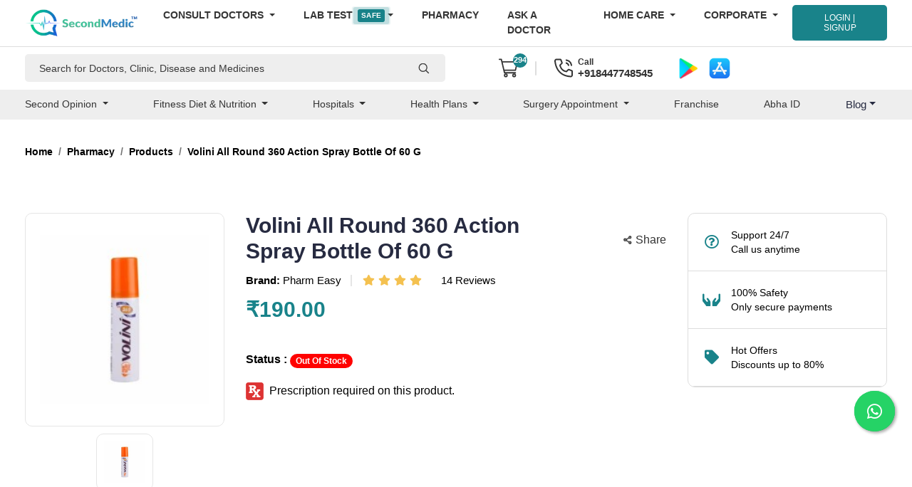

--- FILE ---
content_type: text/html; charset=UTF-8
request_url: https://www.secondmedic.com/app/web/getNewCaptcha
body_size: -375
content:
{"image":"<img  src=\"https:\/\/www.secondmedic.com\/app\/\/asset\/site_images\/captcha_images\/1769766995.6988.jpg\" style=\"width: 140px; height: 32px; border: 0;\" alt=\"captcha_img\" \/>","word":"181904"}